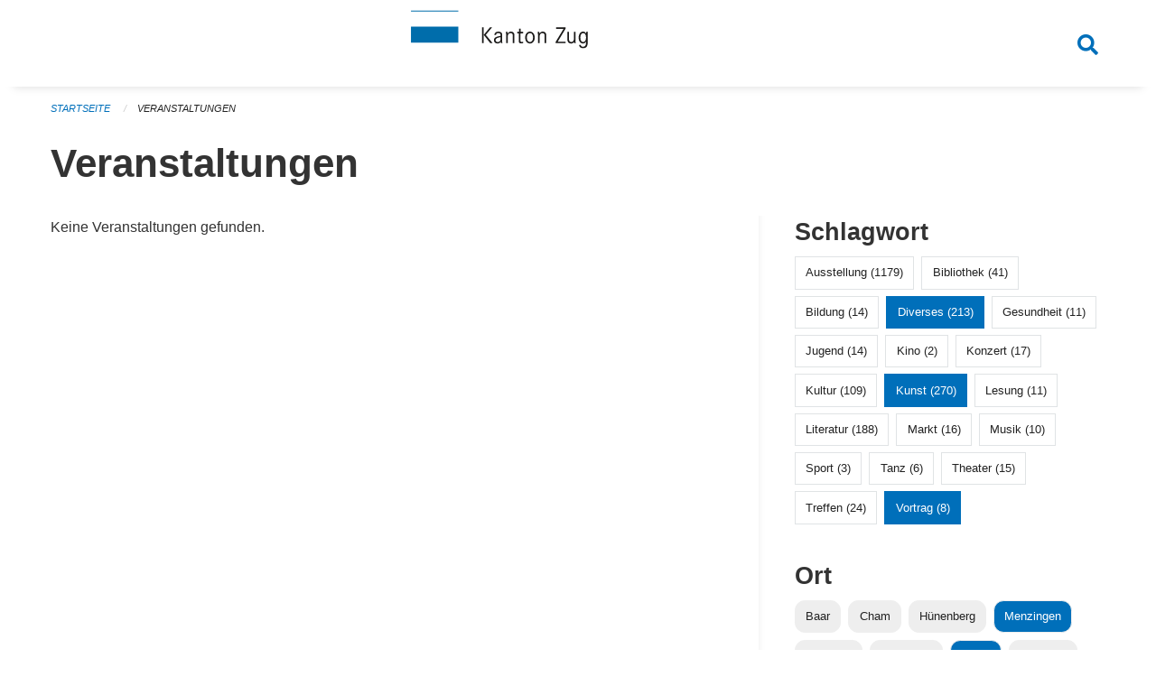

--- FILE ---
content_type: text/html; charset=UTF-8
request_url: https://veranstaltungen.zug.ch/events?end=2023-06-04&locations=Menzingen&locations=Risch&page=0&range=today&start=2023-06-04&tags=Talk&tags=Elderly&tags=Misc&tags=Art
body_size: 5313
content:
<!DOCTYPE html>
<html
    class="no-js"
    lang="de-CH"
    xmlns="http://www.w3.org/1999/xhtml" data-version="2025.71">
<head>
    <meta charset="utf-8" />
    <meta name="viewport" content="width=device-width, initial-scale=1.0" />

    
    <meta name="intercoolerjs:use-actual-http-method" content="true" />

    <title id="page-title">
        Veranstaltungen
    </title>
    <!-- This site is running on the
          ___              ____               ____ _                 _
         / _ \ _ __   ___ / ___| _____   __  / ___| | ___  _   _  __| |
        | | | | '_ \ / _ \ |  _ / _ \ \ / / | |   | |/ _ \| | | |/ _` |
        | |_| | | | |  __/ |_| | (_) \ V /  | |___| | (_) | |_| | (_| |
         \___/|_| |_|\___|\____|\___/ \_/    \____|_|\___/ \__,_|\__,_|

         Have a look at the source code: https://onegov.readthedocs.org
     -->
    <link rel="stylesheet" type="text/css" href="https://veranstaltungen.zug.ch/theme/onegov.town6.foundation-2025.71-7dd9809eea1912efa2ac4bbfc94947115bac094a.css">
    <link rel="stylesheet" type="text/css" href="https://veranstaltungen.zug.ch/static/font-awesome5/css/all.min.css___2025.71">
    
    <style>.homepage .grid-container.full:first-of-type {
  padding-top: 3rem !important;
}</style>
    
    
    
    
    
    <link rel="icon" href="data:;base64,iVBORw0KGgo=">
    <meta name="theme-color" content="#006fba">

    

<meta property="og:type" content="website" />
<meta property="og:url" content="https://veranstaltungen.zug.ch/events?end=2023-06-04&amp;locations=Menzingen&amp;locations=Risch&amp;page=0&amp;range=today&amp;start=2023-06-04&amp;tags=Talk&amp;tags=Elderly&amp;tags=Misc&amp;tags=Art" />


<meta property="og:site_name" content="Veranstaltungen Kanton Zug">
<meta property="og:description" content="Veranstaltungen">
<meta property="og:locale" content="de_CH">
<meta property="og:locale:alternate" content="fr_CH">

    
    
    <!-- Matomo -->
<script>
  var _paq = window._paq = window._paq || [];
  /* tracker methods like "setCustomDimension" should be called before "trackPageView" */
  _paq.push(['trackPageView']);
  _paq.push(['enableLinkTracking']);
  (function() {
    var u="https://matomo.zug.ch/";
    _paq.push(['setTrackerUrl', u+'matomo.php']);
    _paq.push(['setSiteId', '3']);
    var d=document, g=d.createElement('script'), s=d.getElementsByTagName('script')[0];
    g.async=true; g.src=u+'matomo.js'; s.parentNode.insertBefore(g,s);
  })();
</script>
<!-- End Matomo Code -->
<link rel="stylesheet" type="text/css" href="https://veranstaltungen.zug.ch/7da9c72a3b5f9e060b898ef7cd714b8a/common.bundle.css?15c0e4cb">
<link rel="stylesheet" type="text/css" href="https://veranstaltungen.zug.ch/7da9c72a3b5f9e060b898ef7cd714b8a/chosen.bundle.css?df2ed9ff">
<link rel="stylesheet" type="text/css" href="https://veranstaltungen.zug.ch/7da9c72a3b5f9e060b898ef7cd714b8a/geo-mapbox.bundle.css?0deacf46"></head>

<body data-mapbox-token="pk.eyJ1Ijoic2VhbnRpcyIsImEiOiJjaW02ZW92OXEwMDRpeG1rbXZ5ZXJxdmtlIn0.cYzFzNi7AB4vYJgokrPVwQ" id="page-events" class="is-logged-out occurrences-layout town-6" data-default-marker-color="#006fba" data-default-lat="47.167947" data-default-lon="8.515599" data-default-zoom="11">
    <div class="off-canvas position-left" data-transition="overlap" id="offCanvas" data-off-canvas data-auto-focus="false" >
        <!-- Close button -->
        <div class="button-area">
            <button class="off-canvas-close-button" aria-label="Close menu" type="button" data-close>
                <i class="fa fa-times"></i>
            </button>
        </div>

        <!-- Menu -->
        <div class="navigation-area">
            
    <ul class="vertical menu side-navigation drilldown" data-auto-height="true" data-responsive-menu="drilldown medium-accordion" data-back-button="&lt;li class=&quot;js-drilldown-back&quot;&gt;&lt;a tabindex=&quot;0&quot;&gt;zurück&lt;/a&gt;&lt;/li&gt;">
        
    </ul>

        </div>
    </div>

    <div class="sidebar-toggler show-for-small-only" data-toggle="offCanvasSidebar">
        <div class="animated-hamburger">
            <span></span>
            <span></span>
            <span></span>
            <span></span>
        </div>
        <span class="text"> Sidebar</span>
    </div>

    <div class="off-canvas position-right show-for-small-only" id="offCanvasSidebar" data-auto-focus="false" data-off-canvas >
        <!-- Gets filled by sidebar_mobile.js -->
    </div>

    <div class="off-canvas position-right" data-transition="overlap" id="offCanvasSearch" data-auto-focus="false" data-off-canvas>
        <button class="off-canvas-close-button" aria-label="Close menu" type="button" data-close>
            <i class="fa fa-times"></i>
        </button>
        <form class="searchbox header-searchbox" action="https://veranstaltungen.zug.ch/search" method="GET" data-typeahead="on" data-typeahead-source="https://veranstaltungen.zug.ch/search/suggest" data-typeahead-target="https://veranstaltungen.zug.ch/search">
            <div class="input-group">
                <input class="input-group-field" type="search" id="search" data-typeahead-subject name="q" autocomplete="off" autocorrect="off" required maxlength="200" placeholder="Suchbegriff">
                <div class="typeahead">
                    <div class="cell small-12" data-typeahead-container>
                    </div>
                </div>
                <div class="input-group-button">
                    <button class="button" type="submit">
                        <i class="fa fa-search"></i>
                    </button>
                </div>
            </div>
        </form>
    </div>

    <div class="off-canvas-content" data-off-canvas-content>
        <a class="show-for-sr" href="#content">Navigation überspringen</a>
        <main>
            <header id="header">
                <div id="sticky-header-area">
                    

                    

                    
                        
    

                        
    

                    
                </div>
                <div data-sticky-container id="nav-bar">
                    <div class="nav-bar-sticky" data-sticky data-options="marginTop:0; stickyOn: small;" data-top-anchor="sticky-header-area:bottom" data-stick-to="top">

                        

                        <div class="grid-container navigation">
                            <div class="grid-x">
                                <div class="large-2 small-2 cell">
                                    
                                </div>
                                <div class="large-8 small-8 cell middle">
                                    <a href="https://veranstaltungen.zug.ch/" aria-label="Zurück zur Startseite">
                                        <img src="https://veranstaltungen.zug.ch/storage/706703bffa7c02fae48a1b9e53a8c7efacb9ca46bcfafc8974ada3bc2b326af0" alt="Logo" title="Veranstaltungen Kanton Zug"/>
                                        
                                    </a>
                                </div>
                                <div class="large-2 small-2 cell right-side">
                                    <button  class="search-button" data-toggle="offCanvasSearch">
                                        <i class="fa fa-search"></i>
                                    </button>
                                </div>
                            </div>
                        </div>

                        
                            
                        
                    </div>
                </div>
                <div class="grid-container">
                    <div class="grid-x alerts">
                        <div id="alert-boxes" class="cell small-12">
                            
                            
    

                        </div>
                    </div>
                </div>
            </header>

            
                
                
                <article class="content without-sidebar-links" >
                    <div class="grid-container">
                        <div class="grid-x grid-padding-x">
                            <div class="cell small-12">
                                
    
        <div id="breadcrumbs" class="">
            <nav aria-label="Sie sind hier" role="navigation">
                <ul class="breadcrumbs" >
                    
                        <li>
    <a href="https://veranstaltungen.zug.ch/">Startseite</a>
</li>
                    
                        <li>
    <a href="https://veranstaltungen.zug.ch/events?end=2026-01-16&amp;filter_keywords=&amp;locations=Menzingen&amp;locations=Risch&amp;page=0&amp;range=today&amp;start=2026-01-16&amp;tags=Talk&amp;tags=Elderly&amp;tags=Misc&amp;tags=Art">Veranstaltungen</a>
</li>
                    
                </ul>
            </nav>
        </div>
    

                                <section role="main" id="content" data-reinit-foundation>
                                    <h1 class="main-title">
                                        <div>
                                            <div></div>
                                            
        Veranstaltungen
    
                                            <div></div>
                                        </div>
                                    </h1>
                                    <div></div>
                                    
        <div class="grid-x grid-padding-x wrapper">

            <div class="medium-8 large-7 cell date-range-selector-target content">
                

                
    <nav  aria-label="Pagination">
        
    </nav>


                <div class="grid-x">
                    <div class="large-12 cell">
                        
        <div class="grid-x grid-padding-x events" >
    
        </div>
    
        <p>Keine Veranstaltungen gefunden.</p>
        <br>
    

                    </div>
                </div>
                
    <nav  aria-label="Pagination">
        
    </nav>



                
            </div>

            <div class="large-4 medium-4 cell large-offset-1 sidebar occurrence-sidebar">
                <div class="sidebar-wrapper">
                    

                    <div class="tag-filters side-panel">
                        <h3>Schlagwort</h3>
                        <div class="occurrences-filter-tags side-panel-with-bg">
                            
                                <span class="blank-label click-through ">
                                    <a href="https://veranstaltungen.zug.ch/events?end=2026-01-16&amp;filter_keywords=&amp;locations=Menzingen&amp;locations=Risch&amp;page=0&amp;range=today&amp;start=2026-01-16&amp;tags=Talk&amp;tags=Elderly&amp;tags=Misc&amp;tags=Art&amp;tags=Exhibition" class="">Ausstellung (1179)</a>
                                </span>
                            
                                <span class="blank-label click-through ">
                                    <a href="https://veranstaltungen.zug.ch/events?end=2026-01-16&amp;filter_keywords=&amp;locations=Menzingen&amp;locations=Risch&amp;page=0&amp;range=today&amp;start=2026-01-16&amp;tags=Talk&amp;tags=Elderly&amp;tags=Misc&amp;tags=Art&amp;tags=Library" class="">Bibliothek (41)</a>
                                </span>
                            
                                <span class="blank-label click-through ">
                                    <a href="https://veranstaltungen.zug.ch/events?end=2026-01-16&amp;filter_keywords=&amp;locations=Menzingen&amp;locations=Risch&amp;page=0&amp;range=today&amp;start=2026-01-16&amp;tags=Talk&amp;tags=Elderly&amp;tags=Misc&amp;tags=Art&amp;tags=Education" class="">Bildung (14)</a>
                                </span>
                            
                                <span class="blank-label click-through active">
                                    <a href="https://veranstaltungen.zug.ch/events?end=2026-01-16&amp;filter_keywords=&amp;locations=Menzingen&amp;locations=Risch&amp;page=0&amp;range=today&amp;start=2026-01-16&amp;tags=Talk&amp;tags=Elderly&amp;tags=Art" class="">Diverses (213)</a>
                                </span>
                            
                                <span class="blank-label click-through ">
                                    <a href="https://veranstaltungen.zug.ch/events?end=2026-01-16&amp;filter_keywords=&amp;locations=Menzingen&amp;locations=Risch&amp;page=0&amp;range=today&amp;start=2026-01-16&amp;tags=Talk&amp;tags=Elderly&amp;tags=Misc&amp;tags=Art&amp;tags=Health" class="">Gesundheit (11)</a>
                                </span>
                            
                                <span class="blank-label click-through ">
                                    <a href="https://veranstaltungen.zug.ch/events?end=2026-01-16&amp;filter_keywords=&amp;locations=Menzingen&amp;locations=Risch&amp;page=0&amp;range=today&amp;start=2026-01-16&amp;tags=Talk&amp;tags=Elderly&amp;tags=Misc&amp;tags=Art&amp;tags=Youth" class="">Jugend (14)</a>
                                </span>
                            
                                <span class="blank-label click-through ">
                                    <a href="https://veranstaltungen.zug.ch/events?end=2026-01-16&amp;filter_keywords=&amp;locations=Menzingen&amp;locations=Risch&amp;page=0&amp;range=today&amp;start=2026-01-16&amp;tags=Talk&amp;tags=Elderly&amp;tags=Misc&amp;tags=Art&amp;tags=Cinema" class="">Kino (2)</a>
                                </span>
                            
                                <span class="blank-label click-through ">
                                    <a href="https://veranstaltungen.zug.ch/events?end=2026-01-16&amp;filter_keywords=&amp;locations=Menzingen&amp;locations=Risch&amp;page=0&amp;range=today&amp;start=2026-01-16&amp;tags=Talk&amp;tags=Elderly&amp;tags=Misc&amp;tags=Art&amp;tags=Concert" class="">Konzert (17)</a>
                                </span>
                            
                                <span class="blank-label click-through ">
                                    <a href="https://veranstaltungen.zug.ch/events?end=2026-01-16&amp;filter_keywords=&amp;locations=Menzingen&amp;locations=Risch&amp;page=0&amp;range=today&amp;start=2026-01-16&amp;tags=Talk&amp;tags=Elderly&amp;tags=Misc&amp;tags=Art&amp;tags=Culture" class="">Kultur (109)</a>
                                </span>
                            
                                <span class="blank-label click-through active">
                                    <a href="https://veranstaltungen.zug.ch/events?end=2026-01-16&amp;filter_keywords=&amp;locations=Menzingen&amp;locations=Risch&amp;page=0&amp;range=today&amp;start=2026-01-16&amp;tags=Talk&amp;tags=Elderly&amp;tags=Misc" class="">Kunst (270)</a>
                                </span>
                            
                                <span class="blank-label click-through ">
                                    <a href="https://veranstaltungen.zug.ch/events?end=2026-01-16&amp;filter_keywords=&amp;locations=Menzingen&amp;locations=Risch&amp;page=0&amp;range=today&amp;start=2026-01-16&amp;tags=Talk&amp;tags=Elderly&amp;tags=Misc&amp;tags=Art&amp;tags=Reading" class="">Lesung (11)</a>
                                </span>
                            
                                <span class="blank-label click-through ">
                                    <a href="https://veranstaltungen.zug.ch/events?end=2026-01-16&amp;filter_keywords=&amp;locations=Menzingen&amp;locations=Risch&amp;page=0&amp;range=today&amp;start=2026-01-16&amp;tags=Talk&amp;tags=Elderly&amp;tags=Misc&amp;tags=Art&amp;tags=Literature" class="">Literatur (188)</a>
                                </span>
                            
                                <span class="blank-label click-through ">
                                    <a href="https://veranstaltungen.zug.ch/events?end=2026-01-16&amp;filter_keywords=&amp;locations=Menzingen&amp;locations=Risch&amp;page=0&amp;range=today&amp;start=2026-01-16&amp;tags=Talk&amp;tags=Elderly&amp;tags=Misc&amp;tags=Art&amp;tags=Market" class="">Markt (16)</a>
                                </span>
                            
                                <span class="blank-label click-through ">
                                    <a href="https://veranstaltungen.zug.ch/events?end=2026-01-16&amp;filter_keywords=&amp;locations=Menzingen&amp;locations=Risch&amp;page=0&amp;range=today&amp;start=2026-01-16&amp;tags=Talk&amp;tags=Elderly&amp;tags=Misc&amp;tags=Art&amp;tags=Music" class="">Musik (10)</a>
                                </span>
                            
                                <span class="blank-label click-through ">
                                    <a href="https://veranstaltungen.zug.ch/events?end=2026-01-16&amp;filter_keywords=&amp;locations=Menzingen&amp;locations=Risch&amp;page=0&amp;range=today&amp;start=2026-01-16&amp;tags=Talk&amp;tags=Elderly&amp;tags=Misc&amp;tags=Art&amp;tags=Sports" class="">Sport (3)</a>
                                </span>
                            
                                <span class="blank-label click-through ">
                                    <a href="https://veranstaltungen.zug.ch/events?end=2026-01-16&amp;filter_keywords=&amp;locations=Menzingen&amp;locations=Risch&amp;page=0&amp;range=today&amp;start=2026-01-16&amp;tags=Talk&amp;tags=Elderly&amp;tags=Misc&amp;tags=Art&amp;tags=Dancing" class="">Tanz (6)</a>
                                </span>
                            
                                <span class="blank-label click-through ">
                                    <a href="https://veranstaltungen.zug.ch/events?end=2026-01-16&amp;filter_keywords=&amp;locations=Menzingen&amp;locations=Risch&amp;page=0&amp;range=today&amp;start=2026-01-16&amp;tags=Talk&amp;tags=Elderly&amp;tags=Misc&amp;tags=Art&amp;tags=Theater" class="">Theater (15)</a>
                                </span>
                            
                                <span class="blank-label click-through ">
                                    <a href="https://veranstaltungen.zug.ch/events?end=2026-01-16&amp;filter_keywords=&amp;locations=Menzingen&amp;locations=Risch&amp;page=0&amp;range=today&amp;start=2026-01-16&amp;tags=Talk&amp;tags=Elderly&amp;tags=Misc&amp;tags=Art&amp;tags=Meetup" class="">Treffen (24)</a>
                                </span>
                            
                                <span class="blank-label click-through active">
                                    <a href="https://veranstaltungen.zug.ch/events?end=2026-01-16&amp;filter_keywords=&amp;locations=Menzingen&amp;locations=Risch&amp;page=0&amp;range=today&amp;start=2026-01-16&amp;tags=Elderly&amp;tags=Misc&amp;tags=Art" class="">Vortrag (8)</a>
                                </span>
                            
                        </div>
                    </div>

                    <div class="location-filters side-panel">
                        <h3>Ort</h3>
                        <div class="occurrences-filter-locations side-panel-with-bg">
                            <div class="filter-panel">
                                <ul class="tags">
                                    <li>
                                        <span class="blank-label click-through ">
                                            <a href="https://veranstaltungen.zug.ch/events?end=2026-01-16&amp;filter_keywords=&amp;locations=Menzingen&amp;locations=Risch&amp;locations=Baar&amp;page=0&amp;range=today&amp;start=2026-01-16&amp;tags=Talk&amp;tags=Elderly&amp;tags=Misc&amp;tags=Art" class="">Baar</a>
                                        </span>
                                    </li>
                                    <li>
                                        <span class="blank-label click-through ">
                                            <a href="https://veranstaltungen.zug.ch/events?end=2026-01-16&amp;filter_keywords=&amp;locations=Menzingen&amp;locations=Risch&amp;locations=Cham&amp;page=0&amp;range=today&amp;start=2026-01-16&amp;tags=Talk&amp;tags=Elderly&amp;tags=Misc&amp;tags=Art" class="">Cham</a>
                                        </span>
                                    </li>
                                    <li>
                                        <span class="blank-label click-through ">
                                            <a href="https://veranstaltungen.zug.ch/events?end=2026-01-16&amp;filter_keywords=&amp;locations=Menzingen&amp;locations=Risch&amp;locations=H%C3%BCnenberg&amp;page=0&amp;range=today&amp;start=2026-01-16&amp;tags=Talk&amp;tags=Elderly&amp;tags=Misc&amp;tags=Art" class="">Hünenberg</a>
                                        </span>
                                    </li>
                                    <li>
                                        <span class="blank-label click-through active">
                                            <a href="https://veranstaltungen.zug.ch/events?end=2026-01-16&amp;filter_keywords=&amp;locations=Risch&amp;page=0&amp;range=today&amp;start=2026-01-16&amp;tags=Talk&amp;tags=Elderly&amp;tags=Misc&amp;tags=Art" class="">Menzingen</a>
                                        </span>
                                    </li>
                                    <li>
                                        <span class="blank-label click-through ">
                                            <a href="https://veranstaltungen.zug.ch/events?end=2026-01-16&amp;filter_keywords=&amp;locations=Menzingen&amp;locations=Risch&amp;locations=Neuheim&amp;page=0&amp;range=today&amp;start=2026-01-16&amp;tags=Talk&amp;tags=Elderly&amp;tags=Misc&amp;tags=Art" class="">Neuheim</a>
                                        </span>
                                    </li>
                                    <li>
                                        <span class="blank-label click-through ">
                                            <a href="https://veranstaltungen.zug.ch/events?end=2026-01-16&amp;filter_keywords=&amp;locations=Menzingen&amp;locations=Risch&amp;locations=Ober%C3%A4geri&amp;page=0&amp;range=today&amp;start=2026-01-16&amp;tags=Talk&amp;tags=Elderly&amp;tags=Misc&amp;tags=Art" class="">Oberägeri</a>
                                        </span>
                                    </li>
                                    <li>
                                        <span class="blank-label click-through active">
                                            <a href="https://veranstaltungen.zug.ch/events?end=2026-01-16&amp;filter_keywords=&amp;locations=Menzingen&amp;page=0&amp;range=today&amp;start=2026-01-16&amp;tags=Talk&amp;tags=Elderly&amp;tags=Misc&amp;tags=Art" class="">Risch</a>
                                        </span>
                                    </li>
                                    <li>
                                        <span class="blank-label click-through ">
                                            <a href="https://veranstaltungen.zug.ch/events?end=2026-01-16&amp;filter_keywords=&amp;locations=Menzingen&amp;locations=Risch&amp;locations=Rotkreuz&amp;page=0&amp;range=today&amp;start=2026-01-16&amp;tags=Talk&amp;tags=Elderly&amp;tags=Misc&amp;tags=Art" class="">Rotkreuz</a>
                                        </span>
                                    </li>
                                    <li>
                                        <span class="blank-label click-through ">
                                            <a href="https://veranstaltungen.zug.ch/events?end=2026-01-16&amp;filter_keywords=&amp;locations=Menzingen&amp;locations=Risch&amp;locations=Steinhausen&amp;page=0&amp;range=today&amp;start=2026-01-16&amp;tags=Talk&amp;tags=Elderly&amp;tags=Misc&amp;tags=Art" class="">Steinhausen</a>
                                        </span>
                                    </li>
                                    <li>
                                        <span class="blank-label click-through ">
                                            <a href="https://veranstaltungen.zug.ch/events?end=2026-01-16&amp;filter_keywords=&amp;locations=Menzingen&amp;locations=Risch&amp;locations=Unter%C3%A4geri&amp;page=0&amp;range=today&amp;start=2026-01-16&amp;tags=Talk&amp;tags=Elderly&amp;tags=Misc&amp;tags=Art" class="">Unterägeri</a>
                                        </span>
                                    </li>
                                    <li>
                                        <span class="blank-label click-through ">
                                            <a href="https://veranstaltungen.zug.ch/events?end=2026-01-16&amp;filter_keywords=&amp;locations=Menzingen&amp;locations=Risch&amp;locations=Walchwil&amp;page=0&amp;range=today&amp;start=2026-01-16&amp;tags=Talk&amp;tags=Elderly&amp;tags=Misc&amp;tags=Art" class="">Walchwil</a>
                                        </span>
                                    </li>
                                    <li>
                                        <span class="blank-label click-through ">
                                            <a href="https://veranstaltungen.zug.ch/events?end=2026-01-16&amp;filter_keywords=&amp;locations=Menzingen&amp;locations=Risch&amp;locations=Zug&amp;page=0&amp;range=today&amp;start=2026-01-16&amp;tags=Talk&amp;tags=Elderly&amp;tags=Misc&amp;tags=Art" class="">Zug</a>
                                        </span>
                                    </li>
                                </ul>
                            </div>
                        </div>
                    </div>

                    <div class="date-filters side-panel">
                        <h3>Datum</h3>
                        <div class="side-panel-with-bg">
                            <div class="occurrences-filter-ranges">
                                <div class="filter-panel">
                                    <ul class="tags">
                                        <li>
                                            <span class="blank-label click-through rounded ">
                                                <a href="https://veranstaltungen.zug.ch/events?filter_keywords=&amp;locations=Menzingen&amp;locations=Risch&amp;page=0&amp;tags=Talk&amp;tags=Elderly&amp;tags=Misc&amp;tags=Art" class="">Alle</a>
                                            </span>
                                        </li>
                                        <li>
                                            <span class="blank-label click-through rounded active">
                                                <a href="https://veranstaltungen.zug.ch/events?end=2026-01-16&amp;filter_keywords=&amp;locations=Menzingen&amp;locations=Risch&amp;page=0&amp;range=today&amp;start=2026-01-16&amp;tags=Talk&amp;tags=Elderly&amp;tags=Misc&amp;tags=Art" class="">Heute</a>
                                            </span>
                                        </li>
                                        <li>
                                            <span class="blank-label click-through rounded ">
                                                <a href="https://veranstaltungen.zug.ch/events?end=2026-01-17&amp;filter_keywords=&amp;locations=Menzingen&amp;locations=Risch&amp;page=0&amp;range=tomorrow&amp;start=2026-01-17&amp;tags=Talk&amp;tags=Elderly&amp;tags=Misc&amp;tags=Art" class="">Morgen</a>
                                            </span>
                                        </li>
                                        <li>
                                            <span class="blank-label click-through rounded ">
                                                <a href="https://veranstaltungen.zug.ch/events?end=2026-01-18&amp;filter_keywords=&amp;locations=Menzingen&amp;locations=Risch&amp;page=0&amp;range=weekend&amp;start=2026-01-16&amp;tags=Talk&amp;tags=Elderly&amp;tags=Misc&amp;tags=Art" class="">Dieses Wochenende</a>
                                            </span>
                                        </li>
                                        <li>
                                            <span class="blank-label click-through rounded ">
                                                <a href="https://veranstaltungen.zug.ch/events?end=2026-01-18&amp;filter_keywords=&amp;locations=Menzingen&amp;locations=Risch&amp;page=0&amp;range=week&amp;start=2026-01-12&amp;tags=Talk&amp;tags=Elderly&amp;tags=Misc&amp;tags=Art" class="">Diese Woche</a>
                                            </span>
                                        </li>
                                        <li>
                                            <span class="blank-label click-through rounded ">
                                                <a href="https://veranstaltungen.zug.ch/events?end=2026-01-31&amp;filter_keywords=&amp;locations=Menzingen&amp;locations=Risch&amp;page=0&amp;range=month&amp;start=2026-01-01&amp;tags=Talk&amp;tags=Elderly&amp;tags=Misc&amp;tags=Art" class="">Diesen Monat</a>
                                            </span>
                                        </li>
                                        <li>
                                            <span class="blank-label click-through rounded ">
                                                <a href="https://veranstaltungen.zug.ch/events?end=2026-01-15&amp;filter_keywords=&amp;locations=Menzingen&amp;locations=Risch&amp;page=0&amp;range=past&amp;start=2000-01-01&amp;tags=Talk&amp;tags=Elderly&amp;tags=Misc&amp;tags=Art" class="">Vergangene Veranstaltungen</a>
                                            </span>
                                        </li>
                                    </ul>
                                </div>
                            </div>

                            
    <div class="date-range-selector">
        <form action="" method="GET">
            
                                    <input type="hidden" name="range" value="">
                                    
                                        <input type="hidden" name="tags" value="Talk">
                                    
                                        <input type="hidden" name="tags" value="Elderly">
                                    
                                        <input type="hidden" name="tags" value="Misc">
                                    
                                        <input type="hidden" name="tags" value="Art">
                                    
                                

            <div class="grid-x grid-padding-x date-range-selector">
                <div class="large-6 cell">
                    <div class="grid-x">
                        <label>Von</label>
                        <input class="small" name="start" type="date" value="2026-01-16" placeholder="2026-01-16">
                    </div>
                </div>
                <div class="large-6 cell">
                    <div class="grid-x">
                        <label>Bis</label>
                        <input class="small" name="end" type="date" value="2026-01-16" placeholder="2026-01-16">
                    </div>
                </div>
            </div>
            <noscript>
                <div class="grid-x">
                    <div class="large-6 cell">
                        <div class="grid-x">
                            <input type="submit" value="Nach Datum filtern" class="button">
                        </div>
                    </div>
                </div>
            </noscript>
        </form>
    </div>

                        </div>
                    </div>

                    

                    <div class="occurrence-actions side-panel">
                        <h3>Aktionen</h3>
                        <div class="side-panel-with-bg">
                            <ul class="more-list">
                                
                                <li>
                                    <a class="list-link" href="https://veranstaltungen.zug.ch/events/new?end=2026-01-16&amp;filter_keywords=&amp;locations=Menzingen&amp;locations=Risch&amp;page=0&amp;range=today&amp;start=2026-01-16&amp;tags=Talk&amp;tags=Elderly&amp;tags=Misc&amp;tags=Art">
                                        <i class="far fa-calendar-plus"></i> <span class="list-title">Veranstaltung erfassen</span>
                                    </a>
                                </li>
                            </ul>
                        </div>
                    </div>
                </div>
            </div>

        </div>
    
                                </section>
                            </div>
                        </div>
                    </div>
                </article>
            
            
            
    <footer id="footer" class="footer-container">
        <div class="grid-container">
            <div class="grid-x grid-padding-x footer-content">
                
    
        
            <div class="small-12 medium-4 cell">
                
    <h5>Kontakt</h5>
    <div><p>Amt für Informatik und Organisation<br>des Kantons Zug<br>Aabachstrasse 1<br>6300 Zug<br>T <a href="tel:+41 41 594 51 11">+41 41 594 51 11</a> <br><a href="mailto:service@zg.ch">service@zg.ch</a></p></div>
    

            </div>

            <div class="small-12 medium-4 cell">
                
    
    <div></div>
    

            </div>

            <div class="small-12 medium-4 cell">
                
    

                
    
        
    

            </div>
        
    

                
<div class="medium-4 cell"></div>
<div class="small-12 medium-6 cell footer-links">
    
    <span>
        <a class="footer-link" href="https://veranstaltungen.zug.ch/auth/login?skip=0&amp;to=%2Fevents%3Fend%3D2023-06-04%26locations%3DMenzingen%26locations%3DRisch%26page%3D0%26range%3Dtoday%26start%3D2023-06-04%26tags%3DTalk%26tags%3DElderly%26tags%3DMisc%26tags%3DArt">Anmelden</a>
    </span>
    
    
</div>

            </div>
        </div>
    </footer>

        </main>
        <div id="clipboard-copy" class="flash-message hidden">In die Zwischenablage kopiert!</div>
    </div>

<script type="text/javascript" src="https://veranstaltungen.zug.ch/7da9c72a3b5f9e060b898ef7cd714b8a/foundation6.bundle.js?e517ae3f"></script>
<script type="text/javascript" src="https://veranstaltungen.zug.ch/7da9c72a3b5f9e060b898ef7cd714b8a/common.bundle.js?312b932d"></script>
<script type="text/javascript" src="https://veranstaltungen.zug.ch/7da9c72a3b5f9e060b898ef7cd714b8a/chosen.bundle.js?6c88e4da"></script>
<script type="text/javascript" src="https://veranstaltungen.zug.ch/7da9c72a3b5f9e060b898ef7cd714b8a/geo-mapbox.bundle.js?a3e6a5d2"></script>
<script type="text/javascript" src="https://veranstaltungen.zug.ch/7da9c72a3b5f9e060b898ef7cd714b8a/all_blank.bundle.js?9baeca26"></script></body>
</html>

